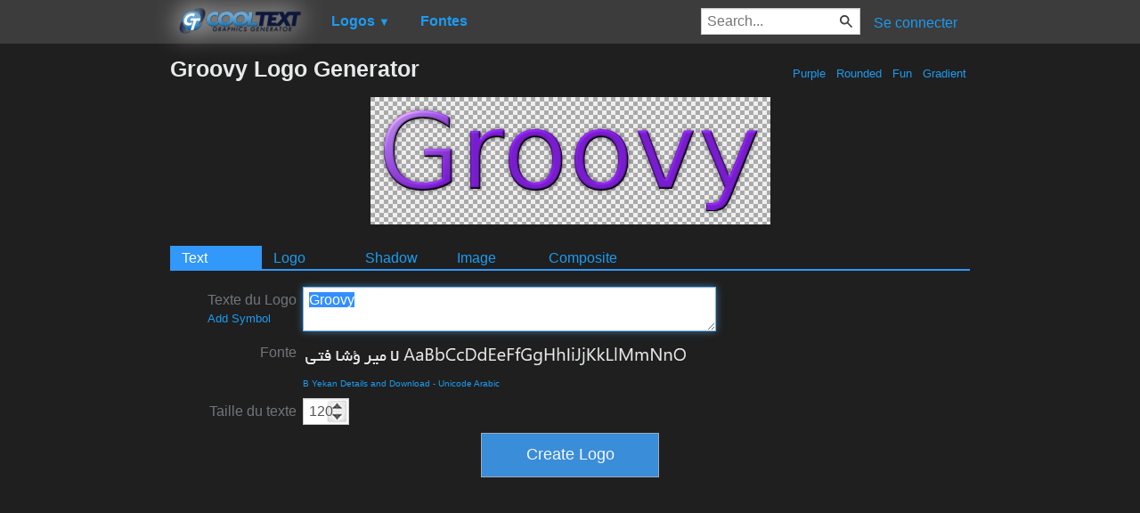

--- FILE ---
content_type: text/html; charset=utf-8
request_url: https://www.google.com/recaptcha/api2/aframe
body_size: 267
content:
<!DOCTYPE HTML><html><head><meta http-equiv="content-type" content="text/html; charset=UTF-8"></head><body><script nonce="eJB9TznPE3iVf1odvmhWyw">/** Anti-fraud and anti-abuse applications only. See google.com/recaptcha */ try{var clients={'sodar':'https://pagead2.googlesyndication.com/pagead/sodar?'};window.addEventListener("message",function(a){try{if(a.source===window.parent){var b=JSON.parse(a.data);var c=clients[b['id']];if(c){var d=document.createElement('img');d.src=c+b['params']+'&rc='+(localStorage.getItem("rc::a")?sessionStorage.getItem("rc::b"):"");window.document.body.appendChild(d);sessionStorage.setItem("rc::e",parseInt(sessionStorage.getItem("rc::e")||0)+1);localStorage.setItem("rc::h",'1769024531656');}}}catch(b){}});window.parent.postMessage("_grecaptcha_ready", "*");}catch(b){}</script></body></html>